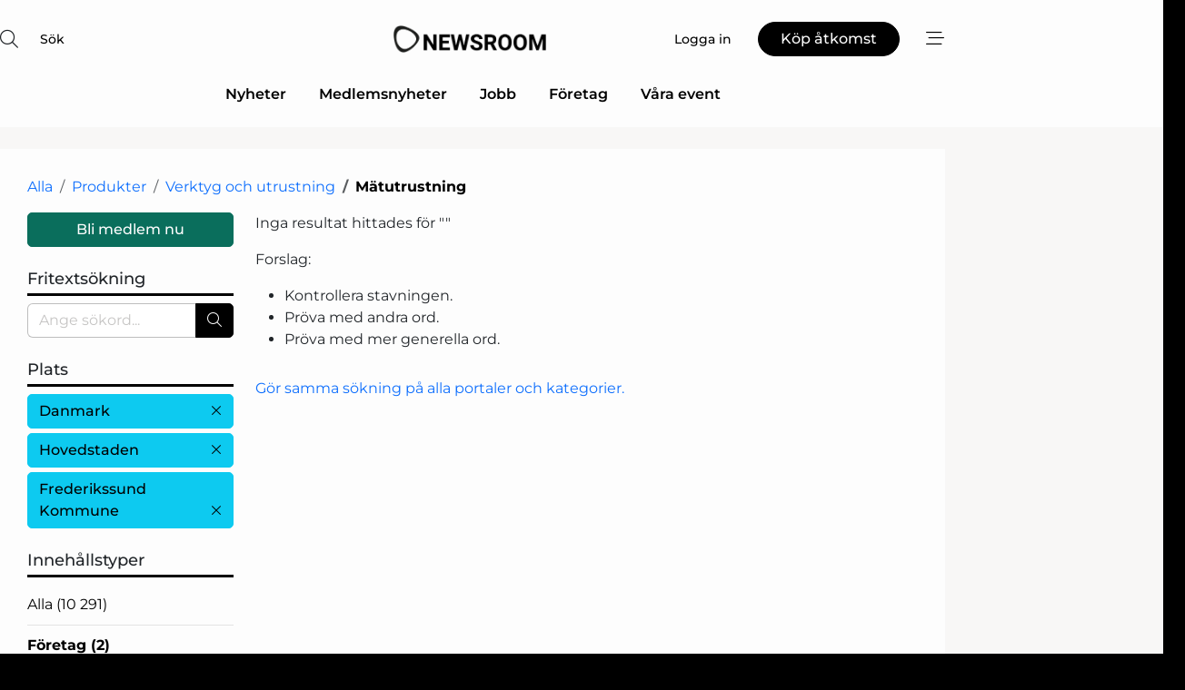

--- FILE ---
content_type: text/html; charset=utf-8
request_url: https://www.google.com/recaptcha/api2/anchor?ar=1&k=6LdasRwUAAAAAOAWkvok94EmD1GjREqoghAriL9L&co=aHR0cHM6Ly93d3cubWVudG9ybmV3c3Jvb20uc2U6NDQz&hl=sv&v=PoyoqOPhxBO7pBk68S4YbpHZ&size=normal&anchor-ms=20000&execute-ms=30000&cb=8ydnjbbnti82
body_size: 49646
content:
<!DOCTYPE HTML><html dir="ltr" lang="sv"><head><meta http-equiv="Content-Type" content="text/html; charset=UTF-8">
<meta http-equiv="X-UA-Compatible" content="IE=edge">
<title>reCAPTCHA</title>
<style type="text/css">
/* cyrillic-ext */
@font-face {
  font-family: 'Roboto';
  font-style: normal;
  font-weight: 400;
  font-stretch: 100%;
  src: url(//fonts.gstatic.com/s/roboto/v48/KFO7CnqEu92Fr1ME7kSn66aGLdTylUAMa3GUBHMdazTgWw.woff2) format('woff2');
  unicode-range: U+0460-052F, U+1C80-1C8A, U+20B4, U+2DE0-2DFF, U+A640-A69F, U+FE2E-FE2F;
}
/* cyrillic */
@font-face {
  font-family: 'Roboto';
  font-style: normal;
  font-weight: 400;
  font-stretch: 100%;
  src: url(//fonts.gstatic.com/s/roboto/v48/KFO7CnqEu92Fr1ME7kSn66aGLdTylUAMa3iUBHMdazTgWw.woff2) format('woff2');
  unicode-range: U+0301, U+0400-045F, U+0490-0491, U+04B0-04B1, U+2116;
}
/* greek-ext */
@font-face {
  font-family: 'Roboto';
  font-style: normal;
  font-weight: 400;
  font-stretch: 100%;
  src: url(//fonts.gstatic.com/s/roboto/v48/KFO7CnqEu92Fr1ME7kSn66aGLdTylUAMa3CUBHMdazTgWw.woff2) format('woff2');
  unicode-range: U+1F00-1FFF;
}
/* greek */
@font-face {
  font-family: 'Roboto';
  font-style: normal;
  font-weight: 400;
  font-stretch: 100%;
  src: url(//fonts.gstatic.com/s/roboto/v48/KFO7CnqEu92Fr1ME7kSn66aGLdTylUAMa3-UBHMdazTgWw.woff2) format('woff2');
  unicode-range: U+0370-0377, U+037A-037F, U+0384-038A, U+038C, U+038E-03A1, U+03A3-03FF;
}
/* math */
@font-face {
  font-family: 'Roboto';
  font-style: normal;
  font-weight: 400;
  font-stretch: 100%;
  src: url(//fonts.gstatic.com/s/roboto/v48/KFO7CnqEu92Fr1ME7kSn66aGLdTylUAMawCUBHMdazTgWw.woff2) format('woff2');
  unicode-range: U+0302-0303, U+0305, U+0307-0308, U+0310, U+0312, U+0315, U+031A, U+0326-0327, U+032C, U+032F-0330, U+0332-0333, U+0338, U+033A, U+0346, U+034D, U+0391-03A1, U+03A3-03A9, U+03B1-03C9, U+03D1, U+03D5-03D6, U+03F0-03F1, U+03F4-03F5, U+2016-2017, U+2034-2038, U+203C, U+2040, U+2043, U+2047, U+2050, U+2057, U+205F, U+2070-2071, U+2074-208E, U+2090-209C, U+20D0-20DC, U+20E1, U+20E5-20EF, U+2100-2112, U+2114-2115, U+2117-2121, U+2123-214F, U+2190, U+2192, U+2194-21AE, U+21B0-21E5, U+21F1-21F2, U+21F4-2211, U+2213-2214, U+2216-22FF, U+2308-230B, U+2310, U+2319, U+231C-2321, U+2336-237A, U+237C, U+2395, U+239B-23B7, U+23D0, U+23DC-23E1, U+2474-2475, U+25AF, U+25B3, U+25B7, U+25BD, U+25C1, U+25CA, U+25CC, U+25FB, U+266D-266F, U+27C0-27FF, U+2900-2AFF, U+2B0E-2B11, U+2B30-2B4C, U+2BFE, U+3030, U+FF5B, U+FF5D, U+1D400-1D7FF, U+1EE00-1EEFF;
}
/* symbols */
@font-face {
  font-family: 'Roboto';
  font-style: normal;
  font-weight: 400;
  font-stretch: 100%;
  src: url(//fonts.gstatic.com/s/roboto/v48/KFO7CnqEu92Fr1ME7kSn66aGLdTylUAMaxKUBHMdazTgWw.woff2) format('woff2');
  unicode-range: U+0001-000C, U+000E-001F, U+007F-009F, U+20DD-20E0, U+20E2-20E4, U+2150-218F, U+2190, U+2192, U+2194-2199, U+21AF, U+21E6-21F0, U+21F3, U+2218-2219, U+2299, U+22C4-22C6, U+2300-243F, U+2440-244A, U+2460-24FF, U+25A0-27BF, U+2800-28FF, U+2921-2922, U+2981, U+29BF, U+29EB, U+2B00-2BFF, U+4DC0-4DFF, U+FFF9-FFFB, U+10140-1018E, U+10190-1019C, U+101A0, U+101D0-101FD, U+102E0-102FB, U+10E60-10E7E, U+1D2C0-1D2D3, U+1D2E0-1D37F, U+1F000-1F0FF, U+1F100-1F1AD, U+1F1E6-1F1FF, U+1F30D-1F30F, U+1F315, U+1F31C, U+1F31E, U+1F320-1F32C, U+1F336, U+1F378, U+1F37D, U+1F382, U+1F393-1F39F, U+1F3A7-1F3A8, U+1F3AC-1F3AF, U+1F3C2, U+1F3C4-1F3C6, U+1F3CA-1F3CE, U+1F3D4-1F3E0, U+1F3ED, U+1F3F1-1F3F3, U+1F3F5-1F3F7, U+1F408, U+1F415, U+1F41F, U+1F426, U+1F43F, U+1F441-1F442, U+1F444, U+1F446-1F449, U+1F44C-1F44E, U+1F453, U+1F46A, U+1F47D, U+1F4A3, U+1F4B0, U+1F4B3, U+1F4B9, U+1F4BB, U+1F4BF, U+1F4C8-1F4CB, U+1F4D6, U+1F4DA, U+1F4DF, U+1F4E3-1F4E6, U+1F4EA-1F4ED, U+1F4F7, U+1F4F9-1F4FB, U+1F4FD-1F4FE, U+1F503, U+1F507-1F50B, U+1F50D, U+1F512-1F513, U+1F53E-1F54A, U+1F54F-1F5FA, U+1F610, U+1F650-1F67F, U+1F687, U+1F68D, U+1F691, U+1F694, U+1F698, U+1F6AD, U+1F6B2, U+1F6B9-1F6BA, U+1F6BC, U+1F6C6-1F6CF, U+1F6D3-1F6D7, U+1F6E0-1F6EA, U+1F6F0-1F6F3, U+1F6F7-1F6FC, U+1F700-1F7FF, U+1F800-1F80B, U+1F810-1F847, U+1F850-1F859, U+1F860-1F887, U+1F890-1F8AD, U+1F8B0-1F8BB, U+1F8C0-1F8C1, U+1F900-1F90B, U+1F93B, U+1F946, U+1F984, U+1F996, U+1F9E9, U+1FA00-1FA6F, U+1FA70-1FA7C, U+1FA80-1FA89, U+1FA8F-1FAC6, U+1FACE-1FADC, U+1FADF-1FAE9, U+1FAF0-1FAF8, U+1FB00-1FBFF;
}
/* vietnamese */
@font-face {
  font-family: 'Roboto';
  font-style: normal;
  font-weight: 400;
  font-stretch: 100%;
  src: url(//fonts.gstatic.com/s/roboto/v48/KFO7CnqEu92Fr1ME7kSn66aGLdTylUAMa3OUBHMdazTgWw.woff2) format('woff2');
  unicode-range: U+0102-0103, U+0110-0111, U+0128-0129, U+0168-0169, U+01A0-01A1, U+01AF-01B0, U+0300-0301, U+0303-0304, U+0308-0309, U+0323, U+0329, U+1EA0-1EF9, U+20AB;
}
/* latin-ext */
@font-face {
  font-family: 'Roboto';
  font-style: normal;
  font-weight: 400;
  font-stretch: 100%;
  src: url(//fonts.gstatic.com/s/roboto/v48/KFO7CnqEu92Fr1ME7kSn66aGLdTylUAMa3KUBHMdazTgWw.woff2) format('woff2');
  unicode-range: U+0100-02BA, U+02BD-02C5, U+02C7-02CC, U+02CE-02D7, U+02DD-02FF, U+0304, U+0308, U+0329, U+1D00-1DBF, U+1E00-1E9F, U+1EF2-1EFF, U+2020, U+20A0-20AB, U+20AD-20C0, U+2113, U+2C60-2C7F, U+A720-A7FF;
}
/* latin */
@font-face {
  font-family: 'Roboto';
  font-style: normal;
  font-weight: 400;
  font-stretch: 100%;
  src: url(//fonts.gstatic.com/s/roboto/v48/KFO7CnqEu92Fr1ME7kSn66aGLdTylUAMa3yUBHMdazQ.woff2) format('woff2');
  unicode-range: U+0000-00FF, U+0131, U+0152-0153, U+02BB-02BC, U+02C6, U+02DA, U+02DC, U+0304, U+0308, U+0329, U+2000-206F, U+20AC, U+2122, U+2191, U+2193, U+2212, U+2215, U+FEFF, U+FFFD;
}
/* cyrillic-ext */
@font-face {
  font-family: 'Roboto';
  font-style: normal;
  font-weight: 500;
  font-stretch: 100%;
  src: url(//fonts.gstatic.com/s/roboto/v48/KFO7CnqEu92Fr1ME7kSn66aGLdTylUAMa3GUBHMdazTgWw.woff2) format('woff2');
  unicode-range: U+0460-052F, U+1C80-1C8A, U+20B4, U+2DE0-2DFF, U+A640-A69F, U+FE2E-FE2F;
}
/* cyrillic */
@font-face {
  font-family: 'Roboto';
  font-style: normal;
  font-weight: 500;
  font-stretch: 100%;
  src: url(//fonts.gstatic.com/s/roboto/v48/KFO7CnqEu92Fr1ME7kSn66aGLdTylUAMa3iUBHMdazTgWw.woff2) format('woff2');
  unicode-range: U+0301, U+0400-045F, U+0490-0491, U+04B0-04B1, U+2116;
}
/* greek-ext */
@font-face {
  font-family: 'Roboto';
  font-style: normal;
  font-weight: 500;
  font-stretch: 100%;
  src: url(//fonts.gstatic.com/s/roboto/v48/KFO7CnqEu92Fr1ME7kSn66aGLdTylUAMa3CUBHMdazTgWw.woff2) format('woff2');
  unicode-range: U+1F00-1FFF;
}
/* greek */
@font-face {
  font-family: 'Roboto';
  font-style: normal;
  font-weight: 500;
  font-stretch: 100%;
  src: url(//fonts.gstatic.com/s/roboto/v48/KFO7CnqEu92Fr1ME7kSn66aGLdTylUAMa3-UBHMdazTgWw.woff2) format('woff2');
  unicode-range: U+0370-0377, U+037A-037F, U+0384-038A, U+038C, U+038E-03A1, U+03A3-03FF;
}
/* math */
@font-face {
  font-family: 'Roboto';
  font-style: normal;
  font-weight: 500;
  font-stretch: 100%;
  src: url(//fonts.gstatic.com/s/roboto/v48/KFO7CnqEu92Fr1ME7kSn66aGLdTylUAMawCUBHMdazTgWw.woff2) format('woff2');
  unicode-range: U+0302-0303, U+0305, U+0307-0308, U+0310, U+0312, U+0315, U+031A, U+0326-0327, U+032C, U+032F-0330, U+0332-0333, U+0338, U+033A, U+0346, U+034D, U+0391-03A1, U+03A3-03A9, U+03B1-03C9, U+03D1, U+03D5-03D6, U+03F0-03F1, U+03F4-03F5, U+2016-2017, U+2034-2038, U+203C, U+2040, U+2043, U+2047, U+2050, U+2057, U+205F, U+2070-2071, U+2074-208E, U+2090-209C, U+20D0-20DC, U+20E1, U+20E5-20EF, U+2100-2112, U+2114-2115, U+2117-2121, U+2123-214F, U+2190, U+2192, U+2194-21AE, U+21B0-21E5, U+21F1-21F2, U+21F4-2211, U+2213-2214, U+2216-22FF, U+2308-230B, U+2310, U+2319, U+231C-2321, U+2336-237A, U+237C, U+2395, U+239B-23B7, U+23D0, U+23DC-23E1, U+2474-2475, U+25AF, U+25B3, U+25B7, U+25BD, U+25C1, U+25CA, U+25CC, U+25FB, U+266D-266F, U+27C0-27FF, U+2900-2AFF, U+2B0E-2B11, U+2B30-2B4C, U+2BFE, U+3030, U+FF5B, U+FF5D, U+1D400-1D7FF, U+1EE00-1EEFF;
}
/* symbols */
@font-face {
  font-family: 'Roboto';
  font-style: normal;
  font-weight: 500;
  font-stretch: 100%;
  src: url(//fonts.gstatic.com/s/roboto/v48/KFO7CnqEu92Fr1ME7kSn66aGLdTylUAMaxKUBHMdazTgWw.woff2) format('woff2');
  unicode-range: U+0001-000C, U+000E-001F, U+007F-009F, U+20DD-20E0, U+20E2-20E4, U+2150-218F, U+2190, U+2192, U+2194-2199, U+21AF, U+21E6-21F0, U+21F3, U+2218-2219, U+2299, U+22C4-22C6, U+2300-243F, U+2440-244A, U+2460-24FF, U+25A0-27BF, U+2800-28FF, U+2921-2922, U+2981, U+29BF, U+29EB, U+2B00-2BFF, U+4DC0-4DFF, U+FFF9-FFFB, U+10140-1018E, U+10190-1019C, U+101A0, U+101D0-101FD, U+102E0-102FB, U+10E60-10E7E, U+1D2C0-1D2D3, U+1D2E0-1D37F, U+1F000-1F0FF, U+1F100-1F1AD, U+1F1E6-1F1FF, U+1F30D-1F30F, U+1F315, U+1F31C, U+1F31E, U+1F320-1F32C, U+1F336, U+1F378, U+1F37D, U+1F382, U+1F393-1F39F, U+1F3A7-1F3A8, U+1F3AC-1F3AF, U+1F3C2, U+1F3C4-1F3C6, U+1F3CA-1F3CE, U+1F3D4-1F3E0, U+1F3ED, U+1F3F1-1F3F3, U+1F3F5-1F3F7, U+1F408, U+1F415, U+1F41F, U+1F426, U+1F43F, U+1F441-1F442, U+1F444, U+1F446-1F449, U+1F44C-1F44E, U+1F453, U+1F46A, U+1F47D, U+1F4A3, U+1F4B0, U+1F4B3, U+1F4B9, U+1F4BB, U+1F4BF, U+1F4C8-1F4CB, U+1F4D6, U+1F4DA, U+1F4DF, U+1F4E3-1F4E6, U+1F4EA-1F4ED, U+1F4F7, U+1F4F9-1F4FB, U+1F4FD-1F4FE, U+1F503, U+1F507-1F50B, U+1F50D, U+1F512-1F513, U+1F53E-1F54A, U+1F54F-1F5FA, U+1F610, U+1F650-1F67F, U+1F687, U+1F68D, U+1F691, U+1F694, U+1F698, U+1F6AD, U+1F6B2, U+1F6B9-1F6BA, U+1F6BC, U+1F6C6-1F6CF, U+1F6D3-1F6D7, U+1F6E0-1F6EA, U+1F6F0-1F6F3, U+1F6F7-1F6FC, U+1F700-1F7FF, U+1F800-1F80B, U+1F810-1F847, U+1F850-1F859, U+1F860-1F887, U+1F890-1F8AD, U+1F8B0-1F8BB, U+1F8C0-1F8C1, U+1F900-1F90B, U+1F93B, U+1F946, U+1F984, U+1F996, U+1F9E9, U+1FA00-1FA6F, U+1FA70-1FA7C, U+1FA80-1FA89, U+1FA8F-1FAC6, U+1FACE-1FADC, U+1FADF-1FAE9, U+1FAF0-1FAF8, U+1FB00-1FBFF;
}
/* vietnamese */
@font-face {
  font-family: 'Roboto';
  font-style: normal;
  font-weight: 500;
  font-stretch: 100%;
  src: url(//fonts.gstatic.com/s/roboto/v48/KFO7CnqEu92Fr1ME7kSn66aGLdTylUAMa3OUBHMdazTgWw.woff2) format('woff2');
  unicode-range: U+0102-0103, U+0110-0111, U+0128-0129, U+0168-0169, U+01A0-01A1, U+01AF-01B0, U+0300-0301, U+0303-0304, U+0308-0309, U+0323, U+0329, U+1EA0-1EF9, U+20AB;
}
/* latin-ext */
@font-face {
  font-family: 'Roboto';
  font-style: normal;
  font-weight: 500;
  font-stretch: 100%;
  src: url(//fonts.gstatic.com/s/roboto/v48/KFO7CnqEu92Fr1ME7kSn66aGLdTylUAMa3KUBHMdazTgWw.woff2) format('woff2');
  unicode-range: U+0100-02BA, U+02BD-02C5, U+02C7-02CC, U+02CE-02D7, U+02DD-02FF, U+0304, U+0308, U+0329, U+1D00-1DBF, U+1E00-1E9F, U+1EF2-1EFF, U+2020, U+20A0-20AB, U+20AD-20C0, U+2113, U+2C60-2C7F, U+A720-A7FF;
}
/* latin */
@font-face {
  font-family: 'Roboto';
  font-style: normal;
  font-weight: 500;
  font-stretch: 100%;
  src: url(//fonts.gstatic.com/s/roboto/v48/KFO7CnqEu92Fr1ME7kSn66aGLdTylUAMa3yUBHMdazQ.woff2) format('woff2');
  unicode-range: U+0000-00FF, U+0131, U+0152-0153, U+02BB-02BC, U+02C6, U+02DA, U+02DC, U+0304, U+0308, U+0329, U+2000-206F, U+20AC, U+2122, U+2191, U+2193, U+2212, U+2215, U+FEFF, U+FFFD;
}
/* cyrillic-ext */
@font-face {
  font-family: 'Roboto';
  font-style: normal;
  font-weight: 900;
  font-stretch: 100%;
  src: url(//fonts.gstatic.com/s/roboto/v48/KFO7CnqEu92Fr1ME7kSn66aGLdTylUAMa3GUBHMdazTgWw.woff2) format('woff2');
  unicode-range: U+0460-052F, U+1C80-1C8A, U+20B4, U+2DE0-2DFF, U+A640-A69F, U+FE2E-FE2F;
}
/* cyrillic */
@font-face {
  font-family: 'Roboto';
  font-style: normal;
  font-weight: 900;
  font-stretch: 100%;
  src: url(//fonts.gstatic.com/s/roboto/v48/KFO7CnqEu92Fr1ME7kSn66aGLdTylUAMa3iUBHMdazTgWw.woff2) format('woff2');
  unicode-range: U+0301, U+0400-045F, U+0490-0491, U+04B0-04B1, U+2116;
}
/* greek-ext */
@font-face {
  font-family: 'Roboto';
  font-style: normal;
  font-weight: 900;
  font-stretch: 100%;
  src: url(//fonts.gstatic.com/s/roboto/v48/KFO7CnqEu92Fr1ME7kSn66aGLdTylUAMa3CUBHMdazTgWw.woff2) format('woff2');
  unicode-range: U+1F00-1FFF;
}
/* greek */
@font-face {
  font-family: 'Roboto';
  font-style: normal;
  font-weight: 900;
  font-stretch: 100%;
  src: url(//fonts.gstatic.com/s/roboto/v48/KFO7CnqEu92Fr1ME7kSn66aGLdTylUAMa3-UBHMdazTgWw.woff2) format('woff2');
  unicode-range: U+0370-0377, U+037A-037F, U+0384-038A, U+038C, U+038E-03A1, U+03A3-03FF;
}
/* math */
@font-face {
  font-family: 'Roboto';
  font-style: normal;
  font-weight: 900;
  font-stretch: 100%;
  src: url(//fonts.gstatic.com/s/roboto/v48/KFO7CnqEu92Fr1ME7kSn66aGLdTylUAMawCUBHMdazTgWw.woff2) format('woff2');
  unicode-range: U+0302-0303, U+0305, U+0307-0308, U+0310, U+0312, U+0315, U+031A, U+0326-0327, U+032C, U+032F-0330, U+0332-0333, U+0338, U+033A, U+0346, U+034D, U+0391-03A1, U+03A3-03A9, U+03B1-03C9, U+03D1, U+03D5-03D6, U+03F0-03F1, U+03F4-03F5, U+2016-2017, U+2034-2038, U+203C, U+2040, U+2043, U+2047, U+2050, U+2057, U+205F, U+2070-2071, U+2074-208E, U+2090-209C, U+20D0-20DC, U+20E1, U+20E5-20EF, U+2100-2112, U+2114-2115, U+2117-2121, U+2123-214F, U+2190, U+2192, U+2194-21AE, U+21B0-21E5, U+21F1-21F2, U+21F4-2211, U+2213-2214, U+2216-22FF, U+2308-230B, U+2310, U+2319, U+231C-2321, U+2336-237A, U+237C, U+2395, U+239B-23B7, U+23D0, U+23DC-23E1, U+2474-2475, U+25AF, U+25B3, U+25B7, U+25BD, U+25C1, U+25CA, U+25CC, U+25FB, U+266D-266F, U+27C0-27FF, U+2900-2AFF, U+2B0E-2B11, U+2B30-2B4C, U+2BFE, U+3030, U+FF5B, U+FF5D, U+1D400-1D7FF, U+1EE00-1EEFF;
}
/* symbols */
@font-face {
  font-family: 'Roboto';
  font-style: normal;
  font-weight: 900;
  font-stretch: 100%;
  src: url(//fonts.gstatic.com/s/roboto/v48/KFO7CnqEu92Fr1ME7kSn66aGLdTylUAMaxKUBHMdazTgWw.woff2) format('woff2');
  unicode-range: U+0001-000C, U+000E-001F, U+007F-009F, U+20DD-20E0, U+20E2-20E4, U+2150-218F, U+2190, U+2192, U+2194-2199, U+21AF, U+21E6-21F0, U+21F3, U+2218-2219, U+2299, U+22C4-22C6, U+2300-243F, U+2440-244A, U+2460-24FF, U+25A0-27BF, U+2800-28FF, U+2921-2922, U+2981, U+29BF, U+29EB, U+2B00-2BFF, U+4DC0-4DFF, U+FFF9-FFFB, U+10140-1018E, U+10190-1019C, U+101A0, U+101D0-101FD, U+102E0-102FB, U+10E60-10E7E, U+1D2C0-1D2D3, U+1D2E0-1D37F, U+1F000-1F0FF, U+1F100-1F1AD, U+1F1E6-1F1FF, U+1F30D-1F30F, U+1F315, U+1F31C, U+1F31E, U+1F320-1F32C, U+1F336, U+1F378, U+1F37D, U+1F382, U+1F393-1F39F, U+1F3A7-1F3A8, U+1F3AC-1F3AF, U+1F3C2, U+1F3C4-1F3C6, U+1F3CA-1F3CE, U+1F3D4-1F3E0, U+1F3ED, U+1F3F1-1F3F3, U+1F3F5-1F3F7, U+1F408, U+1F415, U+1F41F, U+1F426, U+1F43F, U+1F441-1F442, U+1F444, U+1F446-1F449, U+1F44C-1F44E, U+1F453, U+1F46A, U+1F47D, U+1F4A3, U+1F4B0, U+1F4B3, U+1F4B9, U+1F4BB, U+1F4BF, U+1F4C8-1F4CB, U+1F4D6, U+1F4DA, U+1F4DF, U+1F4E3-1F4E6, U+1F4EA-1F4ED, U+1F4F7, U+1F4F9-1F4FB, U+1F4FD-1F4FE, U+1F503, U+1F507-1F50B, U+1F50D, U+1F512-1F513, U+1F53E-1F54A, U+1F54F-1F5FA, U+1F610, U+1F650-1F67F, U+1F687, U+1F68D, U+1F691, U+1F694, U+1F698, U+1F6AD, U+1F6B2, U+1F6B9-1F6BA, U+1F6BC, U+1F6C6-1F6CF, U+1F6D3-1F6D7, U+1F6E0-1F6EA, U+1F6F0-1F6F3, U+1F6F7-1F6FC, U+1F700-1F7FF, U+1F800-1F80B, U+1F810-1F847, U+1F850-1F859, U+1F860-1F887, U+1F890-1F8AD, U+1F8B0-1F8BB, U+1F8C0-1F8C1, U+1F900-1F90B, U+1F93B, U+1F946, U+1F984, U+1F996, U+1F9E9, U+1FA00-1FA6F, U+1FA70-1FA7C, U+1FA80-1FA89, U+1FA8F-1FAC6, U+1FACE-1FADC, U+1FADF-1FAE9, U+1FAF0-1FAF8, U+1FB00-1FBFF;
}
/* vietnamese */
@font-face {
  font-family: 'Roboto';
  font-style: normal;
  font-weight: 900;
  font-stretch: 100%;
  src: url(//fonts.gstatic.com/s/roboto/v48/KFO7CnqEu92Fr1ME7kSn66aGLdTylUAMa3OUBHMdazTgWw.woff2) format('woff2');
  unicode-range: U+0102-0103, U+0110-0111, U+0128-0129, U+0168-0169, U+01A0-01A1, U+01AF-01B0, U+0300-0301, U+0303-0304, U+0308-0309, U+0323, U+0329, U+1EA0-1EF9, U+20AB;
}
/* latin-ext */
@font-face {
  font-family: 'Roboto';
  font-style: normal;
  font-weight: 900;
  font-stretch: 100%;
  src: url(//fonts.gstatic.com/s/roboto/v48/KFO7CnqEu92Fr1ME7kSn66aGLdTylUAMa3KUBHMdazTgWw.woff2) format('woff2');
  unicode-range: U+0100-02BA, U+02BD-02C5, U+02C7-02CC, U+02CE-02D7, U+02DD-02FF, U+0304, U+0308, U+0329, U+1D00-1DBF, U+1E00-1E9F, U+1EF2-1EFF, U+2020, U+20A0-20AB, U+20AD-20C0, U+2113, U+2C60-2C7F, U+A720-A7FF;
}
/* latin */
@font-face {
  font-family: 'Roboto';
  font-style: normal;
  font-weight: 900;
  font-stretch: 100%;
  src: url(//fonts.gstatic.com/s/roboto/v48/KFO7CnqEu92Fr1ME7kSn66aGLdTylUAMa3yUBHMdazQ.woff2) format('woff2');
  unicode-range: U+0000-00FF, U+0131, U+0152-0153, U+02BB-02BC, U+02C6, U+02DA, U+02DC, U+0304, U+0308, U+0329, U+2000-206F, U+20AC, U+2122, U+2191, U+2193, U+2212, U+2215, U+FEFF, U+FFFD;
}

</style>
<link rel="stylesheet" type="text/css" href="https://www.gstatic.com/recaptcha/releases/PoyoqOPhxBO7pBk68S4YbpHZ/styles__ltr.css">
<script nonce="fMwNJjQ6M6syY2rcpYwshQ" type="text/javascript">window['__recaptcha_api'] = 'https://www.google.com/recaptcha/api2/';</script>
<script type="text/javascript" src="https://www.gstatic.com/recaptcha/releases/PoyoqOPhxBO7pBk68S4YbpHZ/recaptcha__sv.js" nonce="fMwNJjQ6M6syY2rcpYwshQ">
      
    </script></head>
<body><div id="rc-anchor-alert" class="rc-anchor-alert"></div>
<input type="hidden" id="recaptcha-token" value="[base64]">
<script type="text/javascript" nonce="fMwNJjQ6M6syY2rcpYwshQ">
      recaptcha.anchor.Main.init("[\x22ainput\x22,[\x22bgdata\x22,\x22\x22,\[base64]/[base64]/[base64]/bmV3IHJbeF0oY1swXSk6RT09Mj9uZXcgclt4XShjWzBdLGNbMV0pOkU9PTM/bmV3IHJbeF0oY1swXSxjWzFdLGNbMl0pOkU9PTQ/[base64]/[base64]/[base64]/[base64]/[base64]/[base64]/[base64]/[base64]\x22,\[base64]\\u003d\x22,\x22d8ObwqA4w69Zw73CscOqw6zCg3BgcRvDp8OfTllCd8KVw7c1G1XCisOPwpzCvAVFw5QifUk4wowew7LCgMKkwq8OwobCu8O3wrxnwrQiw6JKPV/DpDNjIBFnw6Y/VE1wHMK7wp/DuhB5VmUnwqLDuMK7Nw8RNEYJwpTDpcKdw6bCj8OKwrAGw4fDpcOZwptzQsKYw5HDrsKxwrbCgGNHw5jClMKkVcO/M8K4w4rDpcORVcO5bDw4fArDoT4vw7IqwqDDg03DqDjCncOKw5TDmT3DscOcej/Dqht8wr4/O8OADkTDqHvCumtHJMOcFDbCljtww4DCuAcKw5HCriXDoVtkwqhBfjknwoEUwq1QWCDDl1V5dcOiw7sVwr/DgcK+HMOyUMKlw5rDmsOidnBmw5bDt8K0w4Nmw7DCs3PCucOcw4lKwqhGw4/DosOtw6MmQi/Ctjgrwpghw67DucOWwq0KNkZwwpRhw7/DtxbCusOcw7w6wqxKwrIYZcOswp/[base64]/CisOGXz7CryIVFcKDMHjCp8O5w6c+McKfw41IE8KPKcKiw6jDtMKCwr7CssOxw7VscMKIwo0WNSQQwqDCtMOXBihdei5TwpUPwoZGYcKGRcKow49zHsKgwrM9w4d7wpbCsm48w6Vow6M/IXodwpbCsER2cMOhw7J0w5QLw7VracOHw5jDoMKVw4A8c8OBM0PDsinDs8ORwozDuE/CqHPDmcKTw6TCnDvDui/DuS/DssKLwr/ChcOdAsK3w6k/[base64]/woIJw6ZqUlRAfCbCvnA6wq02w5d0wofDih3DpBjDhcKEJAR7w5bDgsOqw5/CmwvCr8Kwf8Ozw54Cwq4adCtaRsKaw5TDhsO9w5nCjcKHA8OZUw3CjAJ3wpbCjMOIDMK3wqlqwo9wLcOOw4FPfVTClcOewox5asK3Hw7CncOnCB8iKlA1a07CgUlhG1fDscKwJGtISMKcdsKcw5DCjFTDmMO2wrQHw4bCkznCosKsDzDCu8ODfcK/[base64]/[base64]/[base64]/DuhDCtEBkWsOdVylxJ8KawonCuMK6RRbCvUbDshvCqsKiw5Mtwo0aW8Omw7XDqMKVw4J4wotlH8KWIx09woEVWH7Dr8OHVMOqw7nCkToIHgDDvAXDsMKNw6/[base64]/CjiBtwrd9RMK6w7PChkHCuMOBwrJJwpjCtcOzVMKzYk/[base64]/Du8KmW8KiwrDDpyNFS1/CoHDDnWDCg3EGch/DhsOuwpE7w5rCvcK6fQjDoDRQLGzDm8KSwoTCtHXDnMOcAyfDiMOMHlxCw5JQw7rCpsKRK2zCp8OzKTNdRcKCHS7DhF/DisOoFyfCkBArA8Kzwq/CgcKmWsO0w4TDsChFwr9iwpVlFDnCpsO9MMKTwp14Ems1HRtnf8KDPwBhbzjDmRdQA1ZdwoTCtyXCgMKTwo/CgcO0w41eOjnDk8OBwoIxQGDDscO/[base64]/w5MXHyEjEjsKwp3DgQTCjD0wEcKRLnfDpcO/[base64]/w4XDhsOsw7IVwpzCocOmXXEpw4fCiUTCvhrCvkE3TSY/bhwcwojCtMOHwos0w6LCjcKpTVjCvsKJAgXDqFvDhgzCoDsJw7xvw7fChCt0w6DCtTgVIAvCsnUOTUHCqwcDw7zDqsOrLsOfw5XCrsKZDcOvB8Khw69Tw7VKwpDCoy/CqgExwonCiQdfwoXDrynDnsONCcOzfypfGsO5OhgLwpvDuMO6w4NEA8KObm7CjhfDkjTCuMK3HQxMX8OWw6HCqQnCksORwq7Dk2FiXE/CksOmwqnCu8OswoPCqjNkwpLDm8OTwrNMw50LwpwXF38Bw5nDqMKgWgHCg8OQcx/DoEbDhMOCOW5Rw5ohw4tbwpRvw7fCilwSw5sFLMO6w580wqHDj1lwWcONw6LDpcOhL8K+XSJPXUQ3cRbCkcOBXMOZUsOrw5sNOsOtDcOTOcObG8OSwofDpVLDmhh3GBXCqMKbSA3DhcOyw7rCmcOYUizDg8O2d3JPWE3DgEdHwqbDr8O/QMOyYcOxw4nDgivChkl7w6nDvMK3PhbCvH8/fTrCikYrKBRJT1rCskR2wpQ8wqkJbwt0wqFKMMKpZcKgKcOVwr3CjcKUwqPCqkzCsRxDw7dZw5InCijDhw/CuWJ1CMKyw6QqB13DisKOVMKYCMOSSMKsHsKkw5zDjW/DtXPDkW9uR8KHZsOca8O1w4N1AzNow6tRSxdgbcO5bBwTDsKwI0kbw47DmTYbMg9QGsO7woQQZlfCocOnJsOKwrfDvD8jRcOrwo8dXcO1Ihh+wpZidSnChcOwYcOiw7bDogrDog0Pw4xfUsOqwrrCqVd/[base64]/wrTDjk9jK8KaKMOAwpFVw5VnaD5JwqvCoA7DmcOGIEU7YjUxJn3CiMOsUx7DtRvCg0dmRMOow7XCnsKpBil7wrENw77CnTYgXE/[base64]/[base64]/ChyrDmlg0McOQWMOcTcOUw47ChsOTDDrDvGxwDTXDpsOfEMOxPUM4d8O3Pk3Dv8OaG8KSwpPCgMOLM8Kiw4LDplzDjATCqmfCmsOOwo3DuMKtPU84BmlqNyPCg8Omw5nCvsKLw6LDl8OtXcKPOxxALCo8wr0NWcO/cT/DpcKzw5p2wp7CngMZwrXDtsOqwpHCtyvDjsO9w77DrMO0w6J1woJKDsKtwqjDpsK6O8K6FsO3wojCv8O7I2XCpzzDlhnCvsOJw696BFgfMMOnwrguE8Kdwq3Dk8ONYi3CpsOeXcOWwobDqMKbQsO/EjYeVi/CqcOwTcKPPl5Lw7HCpDoFGMOODQdmwp7DncOOZVPCmMKvw75lJcK0N8O6wqB1w5xZP8Oqw4kVEipmY156dnjDkMKLFMK9bH/Cr8OoccKaGThewprCvsOhGsOsdhHCqMOzw55gUsKxw6B8wp1/[base64]/CgFUxwokyA3bCvjrCg23Co1nCqcO6w4zDjcOMwp7ChD/[base64]/E8KPw4PCmcKZwoYXw5XCssOrwoV4YMKOdsOiWMOow714w6/CisK1wrzDi8Ouwp0wOhzDoGXDhsO9R0DDpMOnw7/[base64]/[base64]/w44Vwq0ewqjCpEs6w7JOw51Yw4sQw5ZcwqbCrMKjB3LDu0xgw61udx1hwqTCg8OXNMOoI3jDrcKAeMKHw6HDlcOMNcKtwpTCg8O0wq11w7gMMsKMw6MBwpMxN2VaRXBRGcK1WlzDtsKZT8O/LcK8w78Mw6VXbQMPTsO0woLDswteIsKiw5HDqcOZwoPDogAywpPCs3ROwoYaw6Rdw6rDjMOewpwNLcKbE1IRVjrDnQdPw4MeCE5qw47CvMKAw5LDuFsQw4/DlcOsJDrCvcOWw4PDocKjwofCsmzCuMK1TcO1H8KZwrnCr8O6w4zDhsKyw7HCoMKkwoBJTh8DwqnDtF3CrzplQsKgX8KHwrXCucOHw60ywrDCkcKtw5QdagVqDzR0woBIw5zDssOFfsOaFyzDjsKQwqPDkcOtGsOXZ8OFIsKAcsKudijCol/CvgrDkE7CucOKNBLDuwrDlcKkw60zwpPDiAt7wqzDq8O6aMKEZkdwUlYaw6dbVMKlwoXDimZRDcK/wpoLw5oxDErCul1YRlM7Gz3CtXtOfRPDmCzDrntCw4DDi3p+w4/CksKHUnsWwqLCkcKxw5Nhw4N+w6ZUesOmwr7CjB3DhVXCgFhFw6bDv2zDjMK/wrZMwqYtbsKtwqnCjsOvw4Npw6Ncw5XDjknCnxtTGjTCksOJwoDCmcKaKsOmw5fDvHjDp8O/bcKBE1Agw5PCs8OrMUsOTMKTX3M6wq8gw6AlwoYVSMOQS1TCicKNw7gWcMKNQRtdw60PwrfCrxNPVsOiIxLCsMKfGmzCkcO2PjJ/wpxMw40wfcOqw7bCg8OPAMObdCUvwq3DnsODw5kDM8OOwr4Ow5HDiAp9WsKZXzzDk8OJVSTDkXXChUHCucKRwpPDo8K3ShTDl8O0YSNBwo8+IzFtw7ILezjCiUXDqWUfLcOPccKzw4LDp0HDucO+w5vDp2LDj1TCr17Cq8Kuwo53w5sWGxo0IsKQw5TCiQDCicOpwq/[base64]/CjWEOZ040Xj8ew4FlScKYWMO4w4x1LnDCscO9w7vDlj3CmMOvVkFtLTnDh8K/[base64]/[base64]/DrW7DqHIZKwNpwq/DgHs0AnLDtHfCk8OdSjIhw7BdP1cKbsKkAMO7A17DpFrDjMOIwrEqwop+KlVsw6oUw5rClDvCqVkgFcOqDV8zw4JrRsK6bcOCw4fCp2hKwpELwp/[base64]/CrlrCq8Onwo9Pw79Ww5YhXcOiOsO+b8KwKyvCoMOtwo3DhyfCtsO4wowuw4LDtXbDq8K3wrPDk8ORworChsO/CsKeMcO/KG8CwqcmwoZfMFfCt3LCh0TCoMO+wochYsO0C10UwpdGOMOHGC45w4jCncOcw5bCncKXwoMpaMOPwoTDpVbDo8OqWMOkETbDo8OWcArCqsKDw7tpw43ClcOUwrkINSTCs8KjQCYuw43CkhMfw7LDkwYHSHEmwpV+wrNTWsOhBG3CnE/[base64]/Dikx1wrTCnHxowpZJZErDoyfCv8Ktw5fChELCnz7Dly4gesKhwqTCpMK2w5/CuwwDw4jDg8OLUwfCl8OJw6bCtMO5XRQPwoTCogwPY0Qnw5zChcO6wo/[base64]/CpMKVwpfCrsKHwrhbV1IVHwYNYGAfTcO7wpfDgynDp1YYwpdZw5XDhcKfw5Ybw7DCtcKXKhUHw5xSX8KLU3/DmsOlO8OoVDd8wqvDnRDDvMO9fV0qQsORwobDkDM2wrDDgsKnw416w67ClSxfLcOuFcObODHDgcKsdBdZw5w/[base64]/DtDckw61wwrvDiy/DuMKNWcOvwq/ChcKow6g4NxTDih1cwphHwqBfwoJyw51xOMKKQxrCscOhw77CscKgamlywrtfaDlcw5fDjm3Cg189HsKNOnDDp3LCksKfwp7DsVdTw4/CvcKpw4gPeMO7woPDixLDhlfDghtjwpLDmEXDplwVK8OeFsKOwrXDtRXDgSHDiMKawqAgwqBaCsOnw4UHw7U7fcOKwqYTU8OQf3ZYMMOmKcOeUTNhw5oYwrnCpcOcwodmwrTDugTDqAMScBHCiCfDlcK5w7QgworDmD/CjhUbwofCt8Klw5DCszQ/wqfDiEHCo8KWbMKow7XDg8K4w6XDoHw3wqR7wrHCqsO+NcKmwqzCoxxoDQJdDMKowoViSzEiwqhjdcKzw4HCksOsBSnDr8OcHMKyUsKHP20Uwo/CtcKSLnHCh8KjCkzCgsKQSsK4wrMoTRXChcKtwojDvMOScsOqw6U+w7IjBgU+MkZHw4jCtMOOT3ZTAsOSw77CicOiw6RPwpzDoXZBFMKaw6V7CDTCs8Kbw7vDqGnDmhbDhsKaw5thWBBNw7NFw6vDn8Kywoprw43CnggDwr7CuMOmDAB/wr5Dw4khwqczwr01cMKyw6VkW3UyPlHCr2QxM2B/wrfCokNICHvDpzTDmMK8JMOGV1XCmUZ/MMKlwpXCjS4Nw5/Cs3LCksO0d8OgKiE/[base64]/CjVISVcOLMjh2w7gtwqzCv0HCg0LDg17CmsO/wopOw5VbwrzCqMOPX8OXdhDDucKiw6wnw6ZLw597w69Bw7IGwrVow6NyBHJZw4smJC82DCjCo04uw5vDscKTw6fCm8KSaMKANMO8w4N8wp1/W1TCkyUFYikJwqrDllY/w6rCisKjwr8JWiRdw4nCnMKVd1zCs8K1PMKgBwTDr18VIRPDvsO1dFphY8K3bWrDrMKzM8KGRQjDrkoow4vCg8OPBMOLw4HCjjvDr8KPWGvDk2tJw4AjwoEZwpQFLsKIIAEsWBtCw4AscGnDkMOBSsKCwr3Dk8K0wp90Ni3DkV/Dpll/XBjDrcOGLsKBwqgtW8K7MsKXZsKawrY1bA05XBzCi8K4w5U6wqTCnMKSw50ewoxlw5hjNsKuwokcdMKzw7YXLEPDkylgADfCiVvCokAIw7bCjTbDpsKZw4vCgBFJTsKnbE1PLsOJWMOkwoLDocOcw5cmw5zCn8ODbWfDsmdEwoTDh1B4IcK4wptDwr/CtyPCm2tbcCEIw7jDhMKdw55rwr0sw4TDjMKpR3bDrMK7wpoowpAtNcOiYxbCk8OiwrjCrsKKwqLDiko3w5HDojM/[base64]/CvsO1wowPS8KPw7XCgDrDhMOZEyvDtcOVwphzcRVkOcKXFUxmw6d1Y8OZwo/Cv8KWCsKGw5LDrsKQwprCh1ZAwrxuwpQnw6jCpMOmbGDCn3LDvMKCTwY4wrVEwohkMsKWSzs7wrPDoMOsw7IVISx4RMOuZ8KNY8KbQgQqw7Bsw41YLcKOR8O+LcOnYsOVw7ZTw7bCs8O5w5vClXIyEsOvw5xKw5fCnMK8wr0WwrlFDnlBVcOtw5kUw7YYfD/DrXHDl8OUMTnDrcKVw63CtTLDoXVNIDcZJ0nChWrCt8K8eDYdwqzDtMK+Kj8jCsOGHVIMwpZAw5dpM8OMw5bChhQawoglc3jDrzjDl8OWw5cMZ8O8SsODw5EtZQzCosKiwqTDjMOBw7zCsMOsdHjCmsOYA8Ovw5lHYHNweijCosK2w7rDqMKgwp/[base64]/Cm8KQwp3Du33Cg8Kdwpl+wrvCicKMVHbCpA8OUcO9wp/CrsOTwq46wp1lXMOFwqdhIcO8GcOvwpnDrGgWwrjDj8OMCcKowrpoG39Qwpdxw5nDvcOowrnClQrCrsO2TEXDgsOxwofDlRklwpNxw65kD8KQwoBRwrrCqlkEXQwbw5DDl0bCvE8Fwp0sw7jDlsKdBcKVw7cDw6JwaMOUw7kjwpQtw47DgX7CqcKLwph/Kj1Jw6o0GiXDrzzDkBF/AANtw6RyQHZ+wqpkBcOUYMOWw7fDmWjDsMOCwqjDscKQwqBaVi7Ck3tpwqgZIsOZwofDpyp+BjjCmMK7PsO1CQozw4bCqFDCpUJ9wqBYw47CnMOXVj9GJk8PY8OYQ8KFacKRw5/CnMOywpoGwoEKXVPCs8KYJy1Ewr/DqMKVfwcrXsKlP1HCpmwiwqsddsO5w5kNwqNPCGZJJwI/wrsZPsOOwqvDtQVMdh7CuMO5RkzCg8K3w6dGBkkyDH7CkF/CksKzwp7Dq8KgPcKow4QIw4fDiMKOL8O0LcOcR04zw4UUL8KawrhNw4bDlUzCnMOfZMOJwoPCpTvDvG7CqsOcalR9w6EEaw/CnGjDtSbCo8KOPiJCwo3DgnLDrsO8w6nDiMOKJi0qKMOiw5DCsn/CssKXCzpTwqEyw57DuVHDsltnGsONw4/CkMONBkLDt8KaShrDq8OtaXvDu8OHRArDgyEwb8KqbsO5w4LClMKGw4PCnG/DtcK/woR5e8OzwqZOwpnCqSPCqnXDg8KRPlbCvhnDlcOFIFHDjsOTw53CoAFqOsO2YiHDq8KVScO/UcKew7JHwrVewqXCrcK/[base64]/wr9XOcKgwrtaDsOzwpF1Owsqwo1Kw73CicO6KsODwpDDp8OYw67CicKzfkIqHHrCjDtjIcOdwprDuwTDhzjCjQXCtsOtwq5wIT7Dk3zDuMK2fsOLw5wzw4oXw7rCv8KbwpdsQWbCoTpsSwkHwqHDmsK/EsO3wpTCtiFZw7dTMTnCksOeeMOkF8KGb8KXw6XCvmkIw5fCusKtw6tFwofCpljDscKxb8Onw61+wrbCkQrCvkdUZx/CncKVw7h3TkLCmEDDi8KlJXrDtSBIHxvDmBvDscOJw7Q4RD9lD8Okw4fCvUoGwp3Cl8Oxw5orwr5ww4taw6sPJMKnw6jCp8O/[base64]/[base64]/CpDFHw49Twr7DssOowq1iFMKvw6zDr8KswpEUHMOzDcKnHV7CpgzCqcKHw6ZvFsO/G8KMw4F0AcKHw5XCknkuw6LDlSXDojgYFAFawpErV8Omw7HDv1/DpsKnwovDlAMCHsO+dcKzDVDDjTjCrkEJCjjCgnF5NcOvHg/[base64]/DhgrCnR5lF8ODBkYOw6pJwqLDi8Kbw4nDhMKKaTJjw4/Dpw50w4EIAhl9UGjCuTbDiWfCvcKJw7c+w5LDssO1w4dtNz8lUsODw5HCnC/Dt2XCncOnOsKBwrzCiHvCvcKkB8Kiw6ovMTEPfMODw7JyKx7DtsO/[base64]/CvcKGwrLCrT7CoGvCnghbI8OoesO7GgPDlMOjwp5Aw4oddB7CvSHCu8KowpbCrsKpwqfDvsKGwpXCgHPClwUONgnCkxR2w5XDpsOUCWsWKhExw6rCqsOAw5EVYcOxZcOKLnsWwqnDhsOIworCs8KvRzjCqsKDw65Rw7PCjzc+C8Kaw4xLPS/CrsK0NcOUYXXDnkIvcm9yd8OwZcKNwo08K8OtwonDgA1hw5nDvsOQw7DDhMKGwqzCu8KUdcKGX8Oiw5ZDX8Kpw6ZvF8Oyw7/CjMKBT8OjwoE0DcK6w4xhwrDDmsKwCcKVDUnCpV4IQsKEwpgVwqx/w5lnw5NowrXCjx5RZsKDJ8O9w5o+wojDq8KIP8K8Q33CvcOIw4/DhcO0wosMd8OYw7bDjE8YRMObw60EFkgXVMOEw4ARDSp5w40FwodtwoDDgsKMw6dowqtXw5HCggJ9QcK8w6fCv8Knw57DtyTCsMK1EGh7woQkCsKwwrVJMVTCi33CvFUGwp7DmifDuA/[base64]/DkFNxEMKWWcKRwpTCtsK/[base64]/wpXCgBgvYQBcUMKEBXrChsO8YMKYwr92RsOiw6cMw6zDlMOpw6YCw5MKw54Ye8Kqw5QzNnTDrSNGwqonw7LChcO6GhUxWsOIEiHCk0PCkAlEOjUXwpVmworCmCPDny/DilwtwonCsEHDuG1cwp49wpPCiAzDt8K7w6sZM0sbN8KTw5/Cu8OAw5TDo8OwwqTClVsNdcOiw4New4PDsMK3LmldwqPDlUUaZcKpw6TCmMOLPsOhwoIYB8O0KMKLRGl9w4omJMOYworDrk3ChsOIRX4vUyY9w5PDgwtxwobDqx0Sc8KYwrVybsO7w53CjHXDhsOCwrfDlkF/bAbCtsKmKFfDqkBhCwHCmsOQw5DDicOHwpfChgrDgcKqODrDocKXwpw/[base64]/DrsOwwpc1Ay3CkcKMLcOzGsK5w73CpsKgeDbDv17CpMOew7olwpJiw6R6fRkYIwVRwrvCnALDr1tqUzJdw4sjZAUjHMOGGHxZw4oPESI1wqMvdsK/VcKKYSLDl07Di8Klw4/DnGvCmMOrFzomG2fCu8Kfw57DpsKiB8Ojf8OUw4nCj27DjMKiLnPDvcK8IcO7wp7DnMOwYl/DhifDoSTDhMOAXMKpY8Ovc8K3wpANJsK0wpHCg8OBBjDCvC18wprCvHl4w5Jsw5PDpsODw5ElNsONwq7Dm1HCrU3DmcKJcU5+e8OSwobDiMKEMUFYw4vCl8KLwoQ7AsOAw5DCoF5ow43ChBIswqzCii98wogKLcK4wp15wptzR8K8VWLCoXZhYcK/w5nCqsOCw53CvMOTw4dYFhnChMOZwprCnRVuJ8OBw6hKEMKawodaE8Ofw5TDq1dAwpxlwqLCrw1/[base64]/DgTrDiD/CnBJcPsOFN8KtcXjDrjjCjiMsOcKSwrjCncKkw6cSasOjWMOIwpHCq8KSCljDscOhwpBlwohuw7LCmcOHS0LCp8KICMOKw4zCtsOXwooRwrwwJW/[base64]/SGtCw7tZw4LDgFx9b8OhK18Kw7hWGVrCgiPDnsKpwr5zw6LDr8Kcwo3Dh1TDnmgDw4M3UcO7w6VPw5nCg8KcJMKTw4fDoCUqw6hJaMKqw6J9fXY5wrHDl8KPEsKew5IKT3/CgsK7ScOowovCosOuwqh0LsOCw7DCnMKyTcOnRBrDqMKswovCnmTCiwzCl8KhwqTDpcO4WMOFw47ChMO7dj/CmDbDuzfDrcKlwoFOwrPDugYEw4x7wppcSMKCwrjDuknDk8OWNcKKLmFQVsKPRinCjMO3OwNFEcOBBsKJw4VlwpHCsRY/LMOFwrdpbnjCtMO8w7/DvMOjw6d1wrXDgB8vZ8Kvwo5lZRDCqcKMasKww6DDtMO/[base64]/ChncqO2BzInDCvzPCocOIwrA6w5nCqsOsXsOVw7lxw6bCiF/CiyDCkzMtQyptPMO/Kl9nwqnCskpjM8OTw51nQVvDu05Mw4pPw4tpNwTDmz4sw5TDucKWwoUrAsK8w5tOUDPDiyZzBkINwobCqsOlQkMQwovDsMK1wpXCuMKnEMKIw6DDhsOBw5N/wrDCkMOww4RpwpPCtcOsw7XDsjdvw5TCn07Dr8KPNHfCkAPDuQ/DkzleFsOuO1nDs012w6tbw5BNwrrDpngVw5xfwrTDj8KGw4ZYwprDm8KcOAxdfMKCdsODHMKuwpvColXCpnbCoiETwqzCnULDghIyTMKNwqPCgMKlw6XCksOOw4TCsMOcXMKAwqXDq0nDrCjCr8OnTMK2acKrJw42w6fDinXDpcOtFcOgZ8KzFgMQb8KNbsOsfA/DswRQQcKrw63DkMO6w77CnUMpw7lvw4QXw54ZwpPCliHDkh0Dw4jCgC/DkcOrWjxww4d6w4g5wrNIN8Kzwq0rPcKewrHCpsKFW8Kgfwx8w67CisK3CTBLAF/CiMK0w4jCgAjDhzbCqMKeGSbDmcKQwqrCqAJHK8KMw7d+VlEsI8O9w4DCl0/[base64]/DiMKpAcOOC8KHw77Do2rDrEt6wp3Cq3bCucK/wowrCsOWw5pkwpwdwpnDhsO0w6/[base64]/[base64]/CqWnDh8K0UMKMa8Kvwr14w59MG8OIw5cmwqRSw70TIMKnw7LCnsOeB04lw5EYwr7DjMO8AMORw7PCvcOXwp8Cwo/DtMKjw4jDs8O9PjAywpN3w44kDj1Sw4JlecOLNMKbwqNwwrlswqvClsKkwqU+DMK6w6bCr8KLE2/[base64]/YQTDvHEPdwFnwpl1w7LDr8K6w6JeasOewql1w5rCmgkWw5fDuizDicOIGBxewqB4E3BSw7HCjEbDiMKOP8KXaywtWcOKwr3CnFjCssKEXMKAwpPCuVDDq1EjN8K1eG/Cj8KOwrYTwqLDuWzDi1Vjw5R4cHbDgcKdBsO7w4LDii13TQFgX8Ohe8OvHDDCvcOcQMKIw4lFe8OZwpBMbMK+wqcNfG/Dg8O/w5nCg8Ouw7QscT9Twp3DhkFpCl7DpH4sw4osw6PDuU5Aw7A3AxwHwqUYwrnDqsKyw7/DiShOwrYHD8KCw5k0AsKKwpTCpcK3I8KMw400Wnsnw7TDnsOHLRTDjcKKw6xSw7vDsmYTwqV1QMO+wo7CmcK6esKoRS3CjlVcUFDDkMKuDmLDgXfDvcK7w7/[base64]/BsKkS8OFHAXClgTDoRRPw5vCuBNSAm7Du8OAFMOwwpZjw6sAK8Onwr3DjsOlbwvChHRjw6vDuG/DrAUgwqxpw7/CrlM8SzQ4w5PDu0lIwoDDuMK0w5k0wpEww6LCv8K4QwQ/LAjDpVYWQMKEPcKjM3HCnsORaVo8w7/Dh8OSwrPCtj3Dn8ODYU8cw4t/w43Cv1bDnMORw4XCusKxwqDCvcKswqEwNsKcKHZJwqE3aGJXw4oywpPCnMOkw643LMOoX8OcDsK6FkzCh2vDiQUpw5TCscKwPCNkBkHDnCg+EkLCkcKdWkjDsynCh2zCtm5fw7FgaBPCjsOnWMKaw47Cn8KDw6DCp1QKO8KxWx/Dq8Kow7TCix/CgwHCjMOnYsOJTcKgwqRawq/[base64]/OcKRwpU6ZsO+JQTDvEIcw6/CgRfDkkh/[base64]/DnsO0wqpOwodTwpTCocKtw6PDjlduw4kMIMKIwozDiMKZwrTChw4dYMKFHMKWw7g2BS/DnMOBwoQ/LsKXTsOPBFLCjsKDw4FiCmAQWRXCqC7Dp8OuGh/[base64]/w5nCpsOVwrjDnxgBeBrDqWcywp/CklPDqjE1woMLPsO9wqTCjsOlw5DDj8OwGH3DjAQYw7jDlcODE8Ouw5Exw6TDhE/DoTzDmFHColRHdsOwUwfCgwNfw4/ChFwtwrV+w6dgK2PDvMOKD8KXCMKYC8KLasKsMcOEeDcPFcKAU8O+SRtPw6/DmTDCiGjDmRLChVXDh1Vnw6B0J8OSU1oawrrDumxfF1/CoHccwrHDmEXDh8Ktw6zCh0EJw63CjwsPwo/Cg8K0woTDpMKOPnTCksKGDD8JwqEXwq1hworDi0TDtgvCg3sOf8KEw5YrXcKrwq0IcWLDn8OQHFhnbsKow5fDqkfCkiYMLFNpw5fCvMOKZsKdw7Jkwp4FwrpBwqI/Q8KIw5/CqMKqPH3CscODwpvCusO0F2TCvsKTwrrCi07DkVbDjsOZRQYDe8KZw4dsw4vDrEHDscO5DsOofxPDuTTDrsKGOcOOCBINw4A7e8OOwowvCcOiIB4SwpjDl8OhwolGwrQcS2TCpHEswqDDjMK9wpHDusOHwoUHHhnCqMKFGTQpwo/[base64]/w5LDszpFN1bDo0k6w67CrMKeccOkwoLDpTXDpsKYwqjDsMO6Pn7Dn8KVOgMtwoo/XXnDoMOQw6fDisOEPFp/w7gFw6rDglxzw50bXH/CoXNPw5DDnE7DvB/Cr8KoQDfCqcOcwqLDiMKEw4MxBQwEw7UZPcOqccO8IX3CuMKbwovCg8O/esOkwpY/[base64]/DpcKrw5dRw67DvkDCi8OOw4TCuh3CmMKeU8OywpJWQ1DDssKzaxV1wrZ/w4zCkcO3w67DusOxccKKwp5CPzPDhMOwXMKJY8O6RcOywq/CgXbCr8Kaw6/Dv1xlL0s9w7NIeRbCjcKyB2hoHHccw6lYw6vCgsO9Km/CmcOfOl/[base64]/NzsUJFrCqC0hF8OYwp7CtmnCjcKkLcOXF8O3wp/DsMKFN8KSw5M8wpzDsXXCqsKWZWELCzw9w6I0ByEPw5Qfwp5WAsKGTsOSwq48T3rCiArDkUTCucOaw6ppdRYBwq7DlsKcEsOSIsKQwoHCssKDTFl8KyzCo1TDlsK9BMOiZsKqBGbCh8KJbcKoe8KpCMOdw6PDoTnDh2UDLMOswqnCkT/DjhIewrXDgMK7w7bDssKUEF/DncK6wqQgw6TCm8O6w7bDkRzDtcK3wrzCvxzCgcOxw5/Dsm/DosKZdhDCjcK+w4vCt2LDjBbDnT4Bw5EhDsKBeMODwpPCpijDkMOiw7NnHsKjwqTCisKDRnU0wpzDjFLCt8K0woVKwrEbYcKUL8KjX8OCYis+wrZQIsKjwoLCgUbCjR5twr3CrsKEOcOow6khRcKtcwUGwqZqwoE4e8OfBMKyfcOfUm9nwp/Cj8OsJ0YjbElPI2BfS03Din9dMcOeVsOVwrnDmMKyWTNsccOyHwQAe8KGw6bDrC9ZwoBOZjbCgFFXLWzCn8Onw6vDicKNOCfCgFlNOxnCpHnDt8KGOg7CpGgjwr/CpcKQw47DhhvDik4Iw6fCuMO8wq0dw5vCgcOhUcO1CcKnw6rCgcOYMRxpDxLCicOueMO3wpYwCcKWCnXCpMOHV8KqAwbDqmzDhsOUw4PCmHPCl8KTDsO/w6LCnjwXVAfCtzUwwp7DssKHRsOGYMK/JcKdw6fDkmrCkcKEwpHCi8KRZkVow63DmMOJw6/CvD0uWsOMw4vCsQt1wr3Dp8Kaw4XDmcOywqTDlsO4CcOZwqnCimDCrkfDtgMRw7VOwovCg2InwpzDlMKvwrLDtRlnHi0qOsONFsKhEMOSFMKWWS8Qw5c1w4Bgwq57NwjDtwIqYMK/N8Kjwo4QwrXDu8OzVmbChhYCw7wYwprDhw9Twp5Swq4aMl/DmVhmeRhTw4vDqMOaFMKyEkjDusOGwoM9w4TDhsOdKMKnwqlLw44XOXc/wotTH2PCoynDpy7DiXLDs2HDk1N8w7HCpjrDlMO+w5zCuiDCosOBdiJrwrsrwpA1wpHDisOVbiJSwr8OwoxFQ8KRUMOzGcOHeWtNcsOvNXHDu8OcRcKmVCREwo3DqMOow4XDscKMRGskw74wMl/DjH/Dt8OzJ8OowrbDvRvDocOTw6hzw7wWwrttwrpOw6bChylmw586Yzg+wrbCucKuwrnCmcO4wp/DgcKiw6IFb0oJY8Ktw7M6QEhIHBYLbE/Ci8OxwqEMV8K9w7s7NMOHUUTDi0LDtsKqwrnCpgYHw73Ctit3MsKsw7rDkHIyAsOuWnHDjcKSw7bDjMKANMOUYsO3wpfCjjjDpSR/RDDDqcK6EMOwwrfCo2/DgsK5w6t1wrLCiEjDpmnCkMO3NcO9w7owXMOiw5XDlMKTw6JRwrDCo0rCpB0+bAJuSEchPsO7dlLDkAXCrMOow7vDisODw4pww4zDqwQ3wpBywpXCn8KFbjpkKsK/fMKDZ8KMwq/Dv8O4w4nCryLDhlxzNsOYLsKeCMODOcOcwpvDkEoRwrTClntmwo5pw7IFw4LDmcKmwpXDqWrCgVLDssOUMQnDqi/DgMOMKHZ/w5J9w7nDm8OYw4FVIhHDtMO2R1BTK20WA8OXwqt7wopnHjBlw41MwqPDs8OSw7XCkcONw69Da8KEwpZUw6/Dv8OVwr56WMOWdy/DmMOTwqhEK8OAw5vCjMOZN8Kzw7Nzw6pxw5thw57Dr8KFw7k4w6zCun/DjGwhw7TDuGHCkxAlfHnCuzvDqcOiw4vCu1vCusK0w5PCh3zDgcOBXcOmw4rCtMODTQhGwqzDpcORGmzDgXx6w5nDsREawowgN3vDlkV7w7s2JgnCvjnDrmrDqX1nIFE+M8OLw7VCI8KlEzLDp8Opwo/DjcO/XcOvb8Kgw6PDpnrDg8OZWEsCw7rDgTvDm8KUCsOPGsOKw4/Dl8KHDsOJw6TCk8OlMsOSw6nCt8Kzw5TCvMO1fhpfw43DtB/DusKlw4RRVsK1w4F0UsOsD8OxNQDCksKxO8OcccOrwpA+TsKmw4bCgmInwp9KPwscV8KtFWjDvwEsFMKeWcOEw5fDswvCrUDDvjsnw5zCujs4wozCmBtZJDLDq8OWw6kEw4w1OSXCv1VHwpfDrH88FEHDoMOFw7/ChAhPZcKnw6YXw4LCvsK2wozDvsOZAsKZwrw8IMO2DsKkYsOdLFQywoTCs8KcHcKhUQhHBsOQGyzDh8O8w5UyViHDi2bCvCrDvMOPw5DDrgvCmifCsMKMwoszw6sbwpUzwq3CtsKJwrbCuiBxwq1aWF/[base64]/CrcO9fAUDwojDj0soYwZbfEoZGE/Dp2I+w5c9w54eKcK6wpIrLsONb8O+wpJ9wo50XyVgwr/CrVpPwpZ/D8O1woY3wo/DnA3CmA0qJMOSw6Zhw6F8eMKlw7zDjCzDi1fCkMKiw7vCrmBXT25bwqLDqB4Vw5TCnwrDmQ/Cu1EvwoRvesKqw7AZwpgew5YgBMK7w6PCpMKIw5pua1vDkMOcei4eK8KUUMO+AAbDscObC8KgEGpbYsKPW0rCssOBw4DDs8OWN2zDtsOsw47DuMKaMh9/wo/DtEzCh0I6w5wHIMKMw7J7wpsuRsKewqXCnxLCkyZ5wp7Ci8KtFy/Dl8OJw7gvAsKDSz3DlWrDksO+wp/[base64]/w6E9wrXDvMO4w7Ymw7PDqMOIO1UdwoJbTDtBwo/CpEJnNsOewoDCp3RhTlTCo2wrw57DjGw+w7TDo8OcRDV7ey3DixvCvREUdRsAw5k6wr4CFcOfw7TCjsK8ZkoDwoJ2BjHCisOIwpcJwrh0wq7DmHXCoMKeERnCtRtJUsOuSxHDnyU/WcK3w7NMFX9sZsKgwr1/PMObYMODGV5GSH7CrsOhJ8OhPEnCisKDEGvDjkbDrWs3w4TDojoVF8OFw57DqHYBXQB2w6rCsMO/dQNvPcOqMMO1w4jCuV3Co8OWMcOXw5p5w4LCpMKcw7vDnQDDgVLDm8Ovw4PDp2bCg2nDrMKIw48nw7pNwrJNSTUkw7vDg8KVw5sxwpbDtcK1UsKvwr0IGcOGw5ARPFjCkSJ5w7tmw7U6w4gWw4TCoMOrCkbCqHrCvTDCuybDisKnwpHDkcO8HMOJZ8OidlVvw6hdw5/Cr0HDpcOHBsOcw6hNw6vDqCJ3cxjCmjXDtgdfwqjDnB9+XAfDo8KZCBlmw4JOesK2Gm7Cth91J8Kew4pQw4zCpMKaaxDDj8K0wpxtP8OcXE3CoAccwpprw5VfEzVYwrrDhsOOw68/HThAHiLCkMKbKsK7YsKnw6hwFxEAwos6w7XCkVknw4vDrsK6dcOgD8KUO8KAQ0XCvltsWi3Dh8Kpwrc2LcOgw67DoMK0YHXCtCnDh8OeF8Kawo8LwpTCr8OewobDvsOLXMOHw7XCmWAEdsO3wqHCnsKSHFHDiEUBO8OcAU5Hw4/DgMOgQ1LDglovTcO1wo1seTpDYgXDj8KUw7NGZsOJK37DtwbDlMKQw6Vpwo4swpfCpVDCsmtpwrrCsMKTwqNJE8KEcsOlA3TDtsKaIwoOwqAVEW4ZEUXDnsOgw7I8bV1DHcKAwrbCjV/DtsKaw75iw6lEw7fDqMOIIhpoScODe0nCgjXCgcOYw6wCaXnCosKZFFzDusK/[base64]/CssOcw4ArwpXDisKHwrjCgDrCtmrDo1LDq8OHwrBAw4liQ8KOwq9FUn0occKlenpjPMO2wq1Jw6zDvQ7Dn2jDmWjDjsKqwqPCpk/DmcKdwonDpE3DvsO2w7vCpS09w48twrxAw4cOJE8LBcOVw5F5\x22],null,[\x22conf\x22,null,\x226LdasRwUAAAAAOAWkvok94EmD1GjREqoghAriL9L\x22,0,null,null,null,1,[21,125,63,73,95,87,41,43,42,83,102,105,109,121],[1017145,884],0,null,null,null,null,0,null,0,1,700,1,null,0,\[base64]/76lBhnEnQkZnOKMAhmv8xEZ\x22,0,1,null,null,1,null,0,0,null,null,null,0],\x22https://www.mentornewsroom.se:443\x22,null,[1,1,1],null,null,null,0,3600,[\x22https://www.google.com/intl/sv/policies/privacy/\x22,\x22https://www.google.com/intl/sv/policies/terms/\x22],\x22OazZxON6zBJbOG55Yp0XsOIN5QdBQVhf2Fm7uTeMuHU\\u003d\x22,0,0,null,1,1769226732459,0,0,[65,239,183],null,[157,108,161],\x22RC-zKtrvdMJRvzhsw\x22,null,null,null,null,null,\x220dAFcWeA6GotcCoqIbc7CahQiV_TbHqQr4GX-Qrybf8Q-ppGTnLZVS2p2N9Isi6xIGK-38o-jX0jg22JUuqh4uhq52f2I8r6ztuA\x22,1769309532535]");
    </script></body></html>